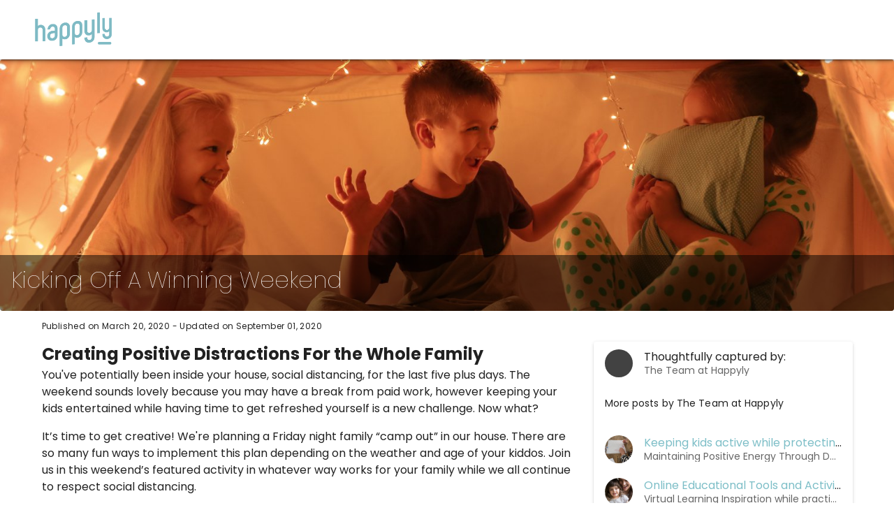

--- FILE ---
content_type: text/html; charset=utf-8
request_url: https://www.google.com/recaptcha/api2/aframe
body_size: 182
content:
<!DOCTYPE HTML><html><head><meta http-equiv="content-type" content="text/html; charset=UTF-8"></head><body><script nonce="m3S_G9L4bdG1pbnQXrJqug">/** Anti-fraud and anti-abuse applications only. See google.com/recaptcha */ try{var clients={'sodar':'https://pagead2.googlesyndication.com/pagead/sodar?'};window.addEventListener("message",function(a){try{if(a.source===window.parent){var b=JSON.parse(a.data);var c=clients[b['id']];if(c){var d=document.createElement('img');d.src=c+b['params']+'&rc='+(localStorage.getItem("rc::a")?sessionStorage.getItem("rc::b"):"");window.document.body.appendChild(d);sessionStorage.setItem("rc::e",parseInt(sessionStorage.getItem("rc::e")||0)+1);localStorage.setItem("rc::h",'1768886571458');}}}catch(b){}});window.parent.postMessage("_grecaptcha_ready", "*");}catch(b){}</script></body></html>

--- FILE ---
content_type: application/javascript; charset=UTF-8
request_url: https://app.happyly.com/_nuxt/pages/blog/_slug.c744c5d.js
body_size: 6910
content:
(window.webpackJsonp=window.webpackJsonp||[]).push([[11],{452:function(t,e,n){"use strict";n.d(e,"a",(function(){return c})),n.d(e,"b",(function(){return d})),n.d(e,"c",(function(){return f}));var r=n(455),o=n(9),c=Object(o.g)("v-card__actions"),l=Object(o.g)("v-card__subtitle"),d=Object(o.g)("v-card__text"),f=Object(o.g)("v-card__title");r.a},476:function(t,e,n){"use strict";n.d(e,"b",(function(){return c}));var r=n(0),o=n(2);function c(){var t,e=arguments.length>0&&void 0!==arguments[0]?arguments[0]:"value",n=arguments.length>1&&void 0!==arguments[1]?arguments[1]:"input";return o.default.extend({name:"toggleable",model:{prop:e,event:n},props:Object(r.a)({},e,{required:!1}),data:function(){return{isActive:!!this[e]}},watch:(t={},Object(r.a)(t,e,(function(t){this.isActive=!!t})),Object(r.a)(t,"isActive",(function(t){!!t!==this[e]&&this.$emit(n,t)})),t)})}var l=c();e.a=l},477:function(t,e,n){"use strict";var r=n(488);e.a=r.a},478:function(t,e,n){"use strict";n.d(e,"a",(function(){return d})),n.d(e,"b",(function(){return f}));var r=n(0),o=n(2),c=n(30);function l(t,e){return function(){return Object(c.c)("The ".concat(t," component must be used inside a ").concat(e))}}function d(t,e,n){var c=e&&n?{register:l(e,n),unregister:l(e,n)}:null;return o.default.extend({name:"registrable-inject",inject:Object(r.a)({},t,{default:c})})}function f(t){var e=arguments.length>1&&void 0!==arguments[1]&&arguments[1];return o.default.extend({name:"registrable-provide",methods:e?{}:{register:null,unregister:null},provide:function(){return Object(r.a)({},t,e?this:{register:this.register,unregister:this.unregister})}})}},481:function(t,e,n){"use strict";n(192);var r=n(2);e.a=r.default.extend({name:"sizeable",props:{large:Boolean,small:Boolean,xLarge:Boolean,xSmall:Boolean},computed:{medium:function(){return Boolean(!(this.xSmall||this.small||this.large||this.xLarge))},sizeableClasses:function(){return{"v-size--x-small":this.xSmall,"v-size--small":this.small,"v-size--default":this.medium,"v-size--large":this.large,"v-size--x-large":this.xLarge}}}})},482:function(t,e,n){"use strict";n.d(e,"a",(function(){return c}));var r=n(0),o=n(478);function c(t,e,n){return Object(o.a)(t,e,n).extend({name:"groupable",props:{activeClass:{type:String,default:function(){if(this[t])return this[t].activeClass}},disabled:Boolean},data:function(){return{isActive:!1}},computed:{groupClasses:function(){return this.activeClass?Object(r.a)({},this.activeClass,this.isActive):{}}},created:function(){this[t]&&this[t].register(this)},beforeDestroy:function(){this[t]&&this[t].unregister(this)},methods:{toggle:function(){this.$emit("change")}}})}c("itemGroup")},488:function(t,e,n){"use strict";n(11),n(7),n(4),n(3),n(8);var r,o=n(0),c=(n(62),n(21),n(37),n(48),n(192),n(499),n(191)),l=n(118),d=n(481),f=n(70),h=n(9),v=n(2),m=n(57);function y(object,t){var e=Object.keys(object);if(Object.getOwnPropertySymbols){var n=Object.getOwnPropertySymbols(object);t&&(n=n.filter((function(t){return Object.getOwnPropertyDescriptor(object,t).enumerable}))),e.push.apply(e,n)}return e}function O(t){for(var i=1;i<arguments.length;i++){var source=null!=arguments[i]?arguments[i]:{};i%2?y(Object(source),!0).forEach((function(e){Object(o.a)(t,e,source[e])})):Object.getOwnPropertyDescriptors?Object.defineProperties(t,Object.getOwnPropertyDescriptors(source)):y(Object(source)).forEach((function(e){Object.defineProperty(t,e,Object.getOwnPropertyDescriptor(source,e))}))}return t}!function(t){t.xSmall="12px",t.small="16px",t.default="24px",t.medium="28px",t.large="36px",t.xLarge="40px"}(r||(r={}));var x=Object(m.a)(c.a,l.a,d.a,f.a).extend({name:"v-icon",props:{dense:Boolean,disabled:Boolean,left:Boolean,right:Boolean,size:[Number,String],tag:{type:String,required:!1,default:"i"}},computed:{medium:function(){return!1},hasClickListener:function(){return Boolean(this.listeners$.click||this.listeners$["!click"])}},methods:{getIcon:function(){var t="";return this.$slots.default&&(t=this.$slots.default[0].text.trim()),Object(h.v)(this,t)},getSize:function(){var t={xSmall:this.xSmall,small:this.small,medium:this.medium,large:this.large,xLarge:this.xLarge},e=Object(h.s)(t).find((function(e){return t[e]}));return e&&r[e]||Object(h.f)(this.size)},getDefaultData:function(){return{staticClass:"v-icon notranslate",class:{"v-icon--disabled":this.disabled,"v-icon--left":this.left,"v-icon--link":this.hasClickListener,"v-icon--right":this.right,"v-icon--dense":this.dense},attrs:O({"aria-hidden":!this.hasClickListener,disabled:this.hasClickListener&&this.disabled,type:this.hasClickListener?"button":void 0},this.attrs$),on:this.listeners$}},applyColors:function(data){data.class=O(O({},data.class),this.themeClasses),this.setTextColor(this.color,data)},renderFontIcon:function(t,e){var n=[],data=this.getDefaultData(),r="material-icons",o=t.indexOf("-"),c=o<=-1;c?n.push(t):function(t){return["fas","far","fal","fab","fad"].some((function(e){return t.includes(e)}))}(r=t.slice(0,o))&&(r=""),data.class[r]=!0,data.class[t]=!c;var l=this.getSize();return l&&(data.style={fontSize:l}),this.applyColors(data),e(this.hasClickListener?"button":this.tag,data,n)},renderSvgIcon:function(t,e){var n=this.getSize(),r=O(O({},this.getDefaultData()),{},{style:n?{fontSize:n,height:n,width:n}:void 0});r.class["v-icon--svg"]=!0,this.applyColors(r);var o={attrs:{xmlns:"http://www.w3.org/2000/svg",viewBox:"0 0 24 24",height:n||"24",width:n||"24",role:"img","aria-hidden":!0}};return e(this.hasClickListener?"button":"span",r,[e("svg",o,[e("path",{attrs:{d:t}})])])},renderSvgIconComponent:function(t,e){var data=this.getDefaultData();data.class["v-icon--is-component"]=!0;var n=this.getSize();n&&(data.style={fontSize:n,height:n,width:n}),this.applyColors(data);var component=t.component;return data.props=t.props,data.nativeOn=data.on,e(component,data)}},render:function(t){var e=this.getIcon();return"string"==typeof e?function(t){return/^[mzlhvcsqta]\s*[-+.0-9][^mlhvzcsqta]+/i.test(t)&&/[\dz]$/i.test(t)&&t.length>4}(e)?this.renderSvgIcon(e,t):this.renderFontIcon(e,t):this.renderSvgIconComponent(e,t)}});e.a=v.default.extend({name:"v-icon",$_wrapperFor:x,functional:!0,render:function(t,e){var data=e.data,n=e.children,r="";return data.domProps&&(r=data.domProps.textContent||data.domProps.innerHTML||r,delete data.domProps.textContent,delete data.domProps.innerHTML),t(x,data,r?[r]:n)}})},492:function(t,e,n){t.exports=n.p+"img/happylyApprovedBadge.cd086ef.png"},499:function(t,e,n){var content=n(500);"string"==typeof content&&(content=[[t.i,content,""]]),content.locals&&(t.exports=content.locals);(0,n(13).default)("6b715e77",content,!0,{sourceMap:!1})},500:function(t,e,n){(e=n(12)(!1)).push([t.i,'.theme--light.v-text-field--outlined.v-input--dense .v-label{top:12px}.theme--light.v-text-field.v-text-field--enclosed .v-text-field__details{margin-top:4px}.theme--light.v-text-field--outlined:not(.v-input--is-focused):not(.v-input--has-state)>.v-input__control>.v-input__slot fieldset{border-width:1px;border-radius:12px;border-color:#ccc9c5;height:48px;background-color:#fff!important}.v-text-field--outlined.v-input--has-state fieldset,.v-text-field--outlined.v-input--is-focused fieldset{border-width:1px;border-radius:12px;height:48px;background-color:#fff!important}.theme--light.v-icon{color:rgba(0,0,0,.54)}.theme--light.v-icon:focus:after{opacity:.12}.theme--light.v-icon.v-icon.v-icon--disabled{color:rgba(0,0,0,.38)!important}.theme--dark.v-icon{color:#fff}.theme--dark.v-icon:focus:after{opacity:.24}.theme--dark.v-icon.v-icon.v-icon--disabled{color:hsla(0,0%,100%,.5)!important}.v-icon.v-icon{align-items:center;display:inline-flex;font-feature-settings:"liga";font-size:24px;justify-content:center;letter-spacing:normal;line-height:1;position:relative;text-indent:0;transition:.3s cubic-bezier(.25,.8,.5,1),visibility 0s;vertical-align:middle;-webkit-user-select:none;-moz-user-select:none;-ms-user-select:none;user-select:none}.v-icon.v-icon:after{background-color:currentColor;border-radius:50%;content:"";display:inline-block;height:100%;opacity:0;pointer-events:none;position:absolute;transform:scale(1.3);width:100%;transition:opacity .2s cubic-bezier(.4,0,.6,1)}.v-icon.v-icon--dense{font-size:20px}.v-icon--right{margin-left:8px}.v-icon--left{margin-right:8px}.v-icon.v-icon.v-icon--link{cursor:pointer;outline:none}.v-icon--disabled{pointer-events:none}.v-icon--is-component,.v-icon--svg{height:24px;width:24px}.v-icon--svg{fill:currentColor}.v-icon--dense--is-component{height:20px}',""]),t.exports=e},501:function(t,e,n){"use strict";n(11),n(7),n(53),n(37),n(48);var r=n(0),o=(n(38),n(268),n(49),n(4),n(3),n(8),n(21),n(269),n(2)),c=n(80),l=n(9);function d(object,t){var e=Object.keys(object);if(Object.getOwnPropertySymbols){var n=Object.getOwnPropertySymbols(object);t&&(n=n.filter((function(t){return Object.getOwnPropertyDescriptor(object,t).enumerable}))),e.push.apply(e,n)}return e}function f(t){for(var i=1;i<arguments.length;i++){var source=null!=arguments[i]?arguments[i]:{};i%2?d(Object(source),!0).forEach((function(e){Object(r.a)(t,e,source[e])})):Object.getOwnPropertyDescriptors?Object.defineProperties(t,Object.getOwnPropertyDescriptors(source)):d(Object(source)).forEach((function(e){Object.defineProperty(t,e,Object.getOwnPropertyDescriptor(source,e))}))}return t}var h=["sm","md","lg","xl"],v=h.reduce((function(t,e){return t[e]={type:[Boolean,String,Number],default:!1},t}),{}),m=h.reduce((function(t,e){return t["offset"+Object(l.w)(e)]={type:[String,Number],default:null},t}),{}),y=h.reduce((function(t,e){return t["order"+Object(l.w)(e)]={type:[String,Number],default:null},t}),{}),O={col:Object.keys(v),offset:Object.keys(m),order:Object.keys(y)};function x(t,e,n){var r=t;if(null!=n&&!1!==n){if(e){var o=e.replace(t,"");r+="-".concat(o)}return"col"!==t||""!==n&&!0!==n?(r+="-".concat(n)).toLowerCase():r.toLowerCase()}}var j=new Map;e.a=o.default.extend({name:"v-col",functional:!0,props:f(f(f(f({cols:{type:[Boolean,String,Number],default:!1}},v),{},{offset:{type:[String,Number],default:null}},m),{},{order:{type:[String,Number],default:null}},y),{},{alignSelf:{type:String,default:null,validator:function(t){return["auto","start","end","center","baseline","stretch"].includes(t)}},tag:{type:String,default:"div"}}),render:function(t,e){var n=e.props,data=e.data,o=e.children,l=(e.parent,"");for(var d in n)l+=String(n[d]);var f=j.get(l);return f||function(){var t,e;for(e in f=[],O)O[e].forEach((function(t){var r=n[t],o=x(e,t,r);o&&f.push(o)}));var o=f.some((function(t){return t.startsWith("col-")}));f.push((t={col:!o||!n.cols},Object(r.a)(t,"col-".concat(n.cols),n.cols),Object(r.a)(t,"offset-".concat(n.offset),n.offset),Object(r.a)(t,"order-".concat(n.order),n.order),Object(r.a)(t,"align-self-".concat(n.alignSelf),n.alignSelf),t)),j.set(l,f)}(),t(n.tag,Object(c.a)(data,{class:f}),o)}})},502:function(t,e,n){"use strict";n(11),n(7);var r=n(0),o=(n(38),n(268),n(49),n(4),n(3),n(8),n(37),n(48),n(269),n(2)),c=n(80),l=n(9);function d(object,t){var e=Object.keys(object);if(Object.getOwnPropertySymbols){var n=Object.getOwnPropertySymbols(object);t&&(n=n.filter((function(t){return Object.getOwnPropertyDescriptor(object,t).enumerable}))),e.push.apply(e,n)}return e}function f(t){for(var i=1;i<arguments.length;i++){var source=null!=arguments[i]?arguments[i]:{};i%2?d(Object(source),!0).forEach((function(e){Object(r.a)(t,e,source[e])})):Object.getOwnPropertyDescriptors?Object.defineProperties(t,Object.getOwnPropertyDescriptors(source)):d(Object(source)).forEach((function(e){Object.defineProperty(t,e,Object.getOwnPropertyDescriptor(source,e))}))}return t}var h=["sm","md","lg","xl"],v=["start","end","center"];function m(t,e){return h.reduce((function(n,r){return n[t+Object(l.w)(r)]=e(),n}),{})}var y=function(t){return[].concat(v,["baseline","stretch"]).includes(t)},O=m("align",(function(){return{type:String,default:null,validator:y}})),x=function(t){return[].concat(v,["space-between","space-around"]).includes(t)},j=m("justify",(function(){return{type:String,default:null,validator:x}})),_=function(t){return[].concat(v,["space-between","space-around","stretch"]).includes(t)},w=m("alignContent",(function(){return{type:String,default:null,validator:_}})),C={align:Object.keys(O),justify:Object.keys(j),alignContent:Object.keys(w)},S={align:"align",justify:"justify",alignContent:"align-content"};function k(t,e,n){var r=S[t];if(null!=n){if(e){var o=e.replace(t,"");r+="-".concat(o)}return(r+="-".concat(n)).toLowerCase()}}var P=new Map;e.a=o.default.extend({name:"v-row",functional:!0,props:f(f(f({tag:{type:String,default:"div"},dense:Boolean,noGutters:Boolean,align:{type:String,default:null,validator:y}},O),{},{justify:{type:String,default:null,validator:x}},j),{},{alignContent:{type:String,default:null,validator:_}},w),render:function(t,e){var n=e.props,data=e.data,o=e.children,l="";for(var d in n)l+=String(n[d]);var f=P.get(l);return f||function(){var t,e;for(e in f=[],C)C[e].forEach((function(t){var r=n[t],o=k(e,t,r);o&&f.push(o)}));f.push((t={"no-gutters":n.noGutters,"row--dense":n.dense},Object(r.a)(t,"align-".concat(n.align),n.align),Object(r.a)(t,"justify-".concat(n.justify),n.justify),Object(r.a)(t,"align-content-".concat(n.alignContent),n.alignContent),t)),P.set(l,f)}(),t(n.tag,Object(c.a)(data,{staticClass:"row",class:f}),o)}})},506:function(t,e,n){var content=n(585);"string"==typeof content&&(content=[[t.i,content,""]]),content.locals&&(t.exports=content.locals);(0,n(13).default)("e5281958",content,!0,{sourceMap:!1})},507:function(t,e,n){var content=n(587);"string"==typeof content&&(content=[[t.i,content,""]]),content.locals&&(t.exports=content.locals);(0,n(13).default)("58b42914",content,!0,{sourceMap:!1})},508:function(t,e,n){var content=n(590);"string"==typeof content&&(content=[[t.i,content,""]]),content.locals&&(t.exports=content.locals);(0,n(13).default)("15f9a4ac",content,!0,{sourceMap:!1})},516:function(t,e,n){"use strict";e.a={oldUrl:"https://happy.ly/",url:"https://app.happyly.com/"}},576:function(t,e,n){t.exports=n.p+"img/KOBhappylySquare4.7d2cd79.jpg"},577:function(t,e,n){t.exports=n.p+"img/KOBhappylySquare3.71c2c9a.jpg"},578:function(t,e,n){t.exports=n.p+"img/KOBhappylySquare2.6533f26.jpg"},579:function(t,e,n){t.exports=n.p+"img/KOBhappylySquare1.dfa485e.jpg"},580:function(t,e,n){t.exports=n.p+"img/KOBhappylyBanner4.721c7cd.jpg"},581:function(t,e,n){t.exports=n.p+"img/KOBhappylyBanner3.54a714b.jpg"},582:function(t,e,n){t.exports=n.p+"img/KOBhappylyBanner2.3e8337a.jpg"},583:function(t,e,n){t.exports=n.p+"img/KOBhappylyBanner1.570dcc5.jpg"},584:function(t,e,n){"use strict";var r=n(506);n.n(r).a},585:function(t,e,n){(e=n(12)(!1)).push([t.i,".banner-container{background-color:#eee}",""]),t.exports=e},586:function(t,e,n){"use strict";var r=n(507);n.n(r).a},587:function(t,e,n){(e=n(12)(!1)).push([t.i,".wrap-subtitle-author{white-space:normal!important}",""]),t.exports=e},589:function(t,e,n){"use strict";var r=n(508);n.n(r).a},590:function(t,e,n){(e=n(12)(!1)).push([t.i,".heroText{background-color:rgba(0,0,0,.5)}",""]),t.exports=e},599:function(t,e,n){"use strict";var r={name:"PartnerAd",data:function(){var t={square:[n(576),n(577),n(578),n(579)],banner:[n(580),n(581),n(582),n(583)]};return{banner:t.banner[Math.floor(Math.random()*t.banner.length)],square:t.square[Math.floor(Math.random()*t.square.length)],href:"https://www.discobedshop.com/"}}},o=(n(584),n(27)),c=n(56),l=n.n(c),d=n(501),f=n(467),h=n(266),v=n(502),component=Object(o.a)(r,(function(){var t=this.$createElement,e=this._self._c||t;return e("v-container",[e("v-row",{staticClass:"banner-container"},[e("v-col",{attrs:{cols:"12"}},[e("a",{staticClass:"d-none justify-center d-sm-flex",attrs:{href:this.href,target:"_blank"}},[e("v-img",{attrs:{src:this.banner}})],1)]),this._v(" "),e("v-col",{attrs:{cols:"12"}},[e("a",{staticClass:"d-flex d-sm-none",attrs:{href:this.href,target:"_blank"}},[e("v-img",{attrs:{src:this.square}})],1)])],1)],1)}),[],!1,null,null,null);e.a=component.exports;l()(component,{VCol:d.a,VContainer:f.a,VImg:h.a,VRow:v.a})},600:function(t,e,n){"use strict";n(23);var r={name:"AuthorCard",props:{author:{type:Object,default:function(){return{}}},items:{type:Array,default:function(){return[]}},type:{type:String,default:function(){return""}},source:{type:String,default:function(){return""}}},data:function(){var t,e;return{avatar:this.author.optimized_profile?"".concat(this.$config.staticUrl).concat(this.author.optimized_profile):n(492),fullName:this.author.full_name||("COMMUNITY"===this.source?"A":"The happyly team"),description:this.author.description||"",title:"COMMUNITY"===this.source?"Thoughtfully shared by:":"Thoughtfully captured by:",subtitle:"COMMUNITY"===this.source?"happyly community member.":"",itemType:this.type,list:(t=this.items,e=this.type,"activities"===e?t.map((function(t){return{id:t.id,title:t.headline,subtitle:t.short_description.slice(0,150),url:"/activity/".concat(t.slug),thumbnail:t.header_thumbnail||n(492)}})):"plans"===e?t.map((function(t){return{id:t.id,title:t.name,subtitle:t.message.slice(0,150),url:"/curated_plans/".concat(t.id),thumbnail:t.activities.length?t.activities[0].activity.header_thumbnail:n(492)}})):"posts"===e?t.map((function(t){return{id:t.id,title:t.title,subtitle:t.intro.slice(0,150),url:"/blog/".concat(t.slug),thumbnail:t.main_image?t.main_image.thumbnail:n(492)}})):[])}}},o=(n(586),n(27)),c=n(56),l=n.n(c),d=n(455),f=n(452),h=n(266),v=n(607),m=n(534),y=n(615),O=n(479),component=Object(o.a)(r,(function(){var t=this,e=t.$createElement,n=t._self._c||e;return n("v-card",{staticClass:"pa-0"},[n("v-list-item",{staticClass:"grow"},[t.avatar?n("v-list-item-avatar",{attrs:{color:"grey darken-3"}},[n("v-img",{staticClass:"elevation-6",attrs:{alt:t.fullName,src:t.avatar}})],1):t._e(),t._v(" "),n("v-list-item-content",[n("v-list-item-title",[t._v("\n        "+t._s(t.title)+"\n      ")]),t._v(" "),n("v-list-item-subtitle",{staticClass:"wrap-subtitle-author"},[t._v("\n        "+t._s(t.fullName)+" "+t._s(t.subtitle)+"\n      ")])],1)],1),t._v(" "),t.description?n("v-card-text",[t._v("\n    "+t._s(t.description)+"\n  ")]):t._e(),t._v(" "),t.list.length?n("div",[n("v-card-text",[t._v("More "+t._s(t.itemType)+" by "+t._s(t.author.first_name))]),t._v(" "),n("v-list",t._l(t.list,(function(e){return n("v-list-item",{key:e.id,staticClass:"grow"},[n("v-list-item-avatar",[n("nuxt-link",{attrs:{to:e.url}},[n("v-img",{staticClass:"elevation-6",attrs:{width:"50",height:"50",alt:e.title,src:t.$config.staticUrl+e.thumbnail}})],1)],1),t._v(" "),n("v-list-item-content",[n("v-list-item-title",[n("nuxt-link",{attrs:{to:e.url}},[t._v("\n              "+t._s(e.title)+"\n            ")])],1),t._v(" "),n("v-list-item-subtitle",[t._v("\n            "+t._s(e.subtitle)+"\n          ")])],1)],1)})),1)],1):t._e()],1)}),[],!1,null,null,null);e.a=component.exports;l()(component,{VCard:d.a,VCardText:f.b,VImg:h.a,VList:v.a,VListItem:m.a,VListItemAvatar:y.a,VListItemContent:O.a,VListItemSubtitle:O.b,VListItemTitle:O.c})},601:function(t,e,n){"use strict";var r={name:"BlogPostHero",props:{post:{type:Object,default:function(){}}},computed:{src:function(){return this.post.main_image?"".concat(this.$config.staticUrl).concat(this.post.main_image.optimized):n(270)}}},o=(n(589),n(27)),c=n(56),l=n.n(c),d=n(455),f=n(501),h=n(467),v=n(266),m=n(502),component=Object(o.a)(r,(function(){var t=this.$createElement,e=this._self._c||t;return this.src?e("v-card",{attrs:{flat:""}},[e("v-img",{staticClass:"d-flex align-end",attrs:{src:this.src,height:"50vh"}},[e("v-container",{staticClass:"pa-0 heroText",attrs:{fluid:""}},[e("v-row",{staticClass:"px-4"},[e("v-col",{attrs:{cols:"12"}},[e("h1",{staticClass:"font-weight-thin white--text mb-2"},[this._v("\n            "+this._s(this.post.title)+"\n          ")])])],1)],1)],1)],1):this._e()}),[],!1,null,null,null);e.a=component.exports;l()(component,{VCard:d.a,VCol:f.a,VContainer:h.a,VImg:v.a,VRow:m.a})},602:function(t,e,n){"use strict";n(49),n(196);var r=n(516),o={props:{blocks:{type:Array,default:function(){return[]}}},methods:{getContent:function(t){var e=new RegExp(r.a.oldUrl,"g"),n=(new(0,window.DOMParser)).parseFromString(t.content,"text/html");return n.body.querySelectorAll("a").forEach((function(element){return element.setAttribute("target","_blank")})),n.body.innerHTML.replace(e,r.a.url)},getImageSrc:function(t){return t.content.file}}},c=n(27),l=n(56),d=n.n(l),f=n(467),h=n(266),component=Object(c.a)(o,(function(){var t=this,e=t.$createElement,n=t._self._c||e;return n("v-container",{staticClass:"pa-0",attrs:{fluid:""}},t._l(t.blocks,(function(e,r){return n("div",{key:r},["paragraph"==e.block_type?n("div",{domProps:{innerHTML:t._s(t.getContent(e))}}):t._e(),t._v(" "),"image"==e.block_type?n("v-img",{attrs:{src:t.getImageSrc(e)}}):t._e()],1)})),0)}),[],!1,null,null,null);e.a=component.exports;d()(component,{VContainer:f.a,VImg:h.a})},610:function(t,e,n){"use strict";n(197);var r=n(199);e.a=Object(r.a)("layout")},745:function(t,e,n){"use strict";n.r(e);n(44);var r=n(10),o=n(601),c=n(602),l=(n(23),{props:{model:{type:Object,default:function(){}},type:{type:String,default:""}},computed:{metadata:function(){var t="https://happyly.com";if(!this.model)return null;switch(this.type){case"activity":return{url:"".concat(t,"/activity/").concat(this.model.slug),identifier:"/activity/".concat(this.model.slug),title:this.model.headline};case"plan":return{url:"".concat(t,"/curated_plans/").concat(this.model.id),identifier:"/curated_plans/".concat(this.model.id),title:this.model.name};case"blogpost":return{url:"".concat(t,"/blog/").concat(this.model.slug),identifier:"/blog/".concat(this.model.slug),title:this.model.title};default:return null}}}}),d=n(27),f=n(56),h=n.n(f),v=n(467),m=n(610),component=Object(d.a)(l,(function(){var t=this.$createElement,e=this._self._c||t;return e("v-layout",{staticClass:"comment-box"},[e("v-container",[this.metadata?e("Disqus",{attrs:{shortname:"happyly-1",identifier:this.metadata.identifier,url:this.metadata.url}}):this._e()],1)],1)}),[],!1,null,null,null),y=component.exports;h()(component,{VContainer:v.a,VLayout:m.a});var O=n(600),x=n(599),j={name:"BlogDetailPage",components:{BlogContent:c.a,BlogPostHero:o.a,Comments:y,AuthorCard:O.a,PartnerAd:x.a},asyncData:function(t){return Object(r.a)(regeneratorRuntime.mark((function e(){var n,r,o,c,l,d,f;return regeneratorRuntime.wrap((function(e){for(;;)switch(e.prev=e.next){case 0:return e.prev=0,n="/api/v2/blogpage/".concat(t.params.slug,"/"),e.next=4,t.$axios.get(n);case 4:if(r=e.sent,o=r.data,c=[],!o.owner){e.next=14;break}return l="/api/v2/blogpage/?owner=".concat(o.owner.id,"&page_size=3"),e.next=11,t.$axios.get(l);case 11:d=e.sent,f=d.data.results,c=f;case 14:return e.abrupt("return",{post:o,recentPostsByAuthor:c});case 17:if(e.prev=17,e.t0=e.catch(0),404!==e.t0.response.status){e.next=23;break}return e.abrupt("return",t.error({statusCode:404,message:e.t0.message}));case 23:t.error(e.t0.message);case 24:case"end":return e.stop()}}),e,null,[[0,17]])})))()},mounted:function(){this.$fb.track("ViewContent",{resource:"Blog",details:{id:this.post.id,name:this.post.title}})},head:function(){var t=this.post,e=t.preview,title=t.title,n=t.slug,r=t.main_image,o=e.slice(0,150),c="Happyly: ".concat(title),l="https://happyly.com/blog/".concat(n),image=r?"".concat(this.$config.staticUrl).concat(r.optimized):"".concat(this.$config.staticUrl,"/media/happyly_Logo_dwt.f9715d34.png");return{title:c,meta:[{hid:"description",name:"description",content:o},{hid:"image",name:"image",content:image},{hid:"twitter:title",name:"twitter:title",content:c},{hid:"twitter:description",name:"twitter:description",content:o},{hid:"twitter:image:src",name:"twitter:image:src",content:image},{hid:"og:title",property:"og:title",content:c},{hid:"og:description",property:"og:description",content:o},{hid:"og:image",property:"og:image",content:image},{hid:"og:image:alt",property:"og:image:alt",content:c},{hid:"og:url",property:"og:url",content:l}],link:[{rel:"canonical",href:"https://happyly.com"+this.$route.path}]}}},_=n(501),w=n(502),C=Object(d.a)(j,(function(){var t=this,e=t.$createElement,n=t._self._c||e;return n("v-container",{staticClass:"pa-0",attrs:{fluid:""}},[n("BlogPostHero",{attrs:{post:t.post}}),t._v(" "),n("v-container",[n("p",{staticClass:"caption mb-0"},[t._v("\n      "+t._s(t.post.formatted_first_date)+" - "+t._s(t.post.formatted_date)+"\n    ")]),t._v(" "),n("v-row",[n("v-col",{attrs:{cols:"12",md:"8"}},[n("BlogContent",{attrs:{blocks:t.post.body}})],1),t._v(" "),n("v-col",{attrs:{cols:"12",md:"4"}},[t.recentPostsByAuthor.length>0?n("AuthorCard",{attrs:{author:t.post.owner,items:t.recentPostsByAuthor,type:"posts"}}):t._e()],1)],1),t._v(" "),n("Comments",{attrs:{type:"blogpost",model:t.post}}),t._v(" "),n("PartnerAd")],1)],1)}),[],!1,null,null,null);e.default=C.exports;h()(C,{VCol:_.a,VContainer:v.a,VRow:w.a})}}]);
//# sourceMappingURL=_slug.c744c5d.js.map

--- FILE ---
content_type: text/plain
request_url: https://www.google-analytics.com/j/collect?v=1&_v=j102&a=709515591&t=pageview&_s=1&dl=https%3A%2F%2Fapp.happyly.com%2Fblog%2Fkicking-winning-weekend%2F&dp=%2Fblog%2Fkicking-winning-weekend%2F&ul=en-us%40posix&dt=Happyly%3A%20Kicking%20Off%20A%20Winning%20Weekend&sr=1280x720&vp=1280x720&_u=aEBAAEABEAAAACAAI~&jid=282037105&gjid=365621854&cid=60358210.1768886572&tid=UA-132412626-1&_gid=175130039.1768886572&_r=1&_slc=1&z=2095179105
body_size: -436
content:
2,cG-JEQSN2P3J6,cG-T48QQNEZBJ

--- FILE ---
content_type: text/javascript; charset=utf-8
request_url: https://app.link/_r?sdk=web2.59.0&branch_key=key_live_of7moxZQc8B4xZ0Kd8XM1fkpxyd5NRrm&callback=branch_callback__0
body_size: 70
content:
/**/ typeof branch_callback__0 === 'function' && branch_callback__0("1542028927260510835");

--- FILE ---
content_type: application/javascript; charset=UTF-8
request_url: https://app.happyly.com/_nuxt/33.bfd5e88.js
body_size: 6464
content:
/*! For license information please see LICENSES */
(window.webpackJsonp=window.webpackJsonp||[]).push([[33],{730:function(e,t,n){!function(e){"use strict";function t(e){return Array.prototype.slice.call(e)}function n(e){return new Promise((function(t,n){e.onsuccess=function(){t(e.result)},e.onerror=function(){n(e.error)}}))}function r(e,t,r){var o,p=new Promise((function(c,f){n(o=e[t].apply(e,r)).then(c,f)}));return p.request=o,p}function o(e,t,n){var p=r(e,t,n);return p.then((function(e){if(e)return new h(e,p.request)}))}function c(e,t,n){n.forEach((function(n){Object.defineProperty(e.prototype,n,{get:function(){return this[t][n]},set:function(e){this[t][n]=e}})}))}function f(e,t,n,o){o.forEach((function(o){o in n.prototype&&(e.prototype[o]=function(){return r(this[t],o,arguments)})}))}function l(e,t,n,r){r.forEach((function(r){r in n.prototype&&(e.prototype[r]=function(){return this[t][r].apply(this[t],arguments)})}))}function d(e,t,n,r){r.forEach((function(r){r in n.prototype&&(e.prototype[r]=function(){return o(this[t],r,arguments)})}))}function _(e){this._index=e}function h(cursor,e){this._cursor=cursor,this._request=e}function v(e){this._store=e}function w(e){this._tx=e,this.complete=new Promise((function(t,n){e.oncomplete=function(){t()},e.onerror=function(){n(e.error)},e.onabort=function(){n(e.error)}}))}function m(e,t,n){this._db=e,this.oldVersion=t,this.transaction=new w(n)}function y(e){this._db=e}c(_,"_index",["name","keyPath","multiEntry","unique"]),f(_,"_index",IDBIndex,["get","getKey","getAll","getAllKeys","count"]),d(_,"_index",IDBIndex,["openCursor","openKeyCursor"]),c(h,"_cursor",["direction","key","primaryKey","value"]),f(h,"_cursor",IDBCursor,["update","delete"]),["advance","continue","continuePrimaryKey"].forEach((function(e){e in IDBCursor.prototype&&(h.prototype[e]=function(){var cursor=this,t=arguments;return Promise.resolve().then((function(){return cursor._cursor[e].apply(cursor._cursor,t),n(cursor._request).then((function(e){if(e)return new h(e,cursor._request)}))}))})})),v.prototype.createIndex=function(){return new _(this._store.createIndex.apply(this._store,arguments))},v.prototype.index=function(){return new _(this._store.index.apply(this._store,arguments))},c(v,"_store",["name","keyPath","indexNames","autoIncrement"]),f(v,"_store",IDBObjectStore,["put","add","delete","clear","get","getAll","getKey","getAllKeys","count"]),d(v,"_store",IDBObjectStore,["openCursor","openKeyCursor"]),l(v,"_store",IDBObjectStore,["deleteIndex"]),w.prototype.objectStore=function(){return new v(this._tx.objectStore.apply(this._tx,arguments))},c(w,"_tx",["objectStoreNames","mode"]),l(w,"_tx",IDBTransaction,["abort"]),m.prototype.createObjectStore=function(){return new v(this._db.createObjectStore.apply(this._db,arguments))},c(m,"_db",["name","version","objectStoreNames"]),l(m,"_db",IDBDatabase,["deleteObjectStore","close"]),y.prototype.transaction=function(){return new w(this._db.transaction.apply(this._db,arguments))},c(y,"_db",["name","version","objectStoreNames"]),l(y,"_db",IDBDatabase,["close"]),["openCursor","openKeyCursor"].forEach((function(e){[v,_].forEach((function(n){e in n.prototype&&(n.prototype[e.replace("open","iterate")]=function(){var n=t(arguments),r=n[n.length-1],o=this._store||this._index,c=o[e].apply(o,n.slice(0,-1));c.onsuccess=function(){r(c.result)}})}))})),[_,v].forEach((function(e){e.prototype.getAll||(e.prototype.getAll=function(e,t){var n=this,r=[];return new Promise((function(o){n.iterateCursor(e,(function(cursor){cursor?(r.push(cursor.value),void 0===t||r.length!=t?cursor.continue():o(r)):o(r)}))}))})})),e.openDb=function(e,t,n){var p=r(indexedDB,"open",[e,t]),o=p.request;return o&&(o.onupgradeneeded=function(e){n&&n(new m(o.result,e.oldVersion,o.transaction))}),p.then((function(e){return new y(e)}))},e.deleteDb=function(e){return r(indexedDB,"deleteDatabase",[e])},Object.defineProperty(e,"__esModule",{value:!0})}(t)},762:function(e,t,n){"use strict";n.r(t);var r,o=n(1),c=n(271),f=n.n(c),l=n(272),d=n(200),_=n(730),h=((r={})["missing-app-config-values"]='Missing App configuration value: "{$valueName}"',r["not-registered"]="Firebase Installation is not registered.",r["installation-not-found"]="Firebase Installation not found.",r["request-failed"]='{$requestName} request failed with error "{$serverCode} {$serverStatus}: {$serverMessage}"',r["app-offline"]="Could not process request. Application offline.",r["delete-pending-registration"]="Can't delete installation while there is a pending registration request.",r),v=new d.ErrorFactory("installations","Installations",h);function w(e){return e instanceof d.FirebaseError&&e.code.includes("request-failed")}function m(e){return"https://firebaseinstallations.googleapis.com/v1/projects/"+e.projectId+"/installations"}function y(e){return{token:e.token,requestStatus:2,expiresIn:(t=e.expiresIn,Number(t.replace("s","000"))),creationTime:Date.now()};var t}function O(e,t){return Object(o.__awaiter)(this,void 0,void 0,(function(){var n,r;return Object(o.__generator)(this,(function(o){switch(o.label){case 0:return[4,t.json()];case 1:return n=o.sent(),r=n.error,[2,v.create("request-failed",{requestName:e,serverCode:r.code,serverMessage:r.message,serverStatus:r.status})]}}))}))}function I(e){var t=e.apiKey;return new Headers({"Content-Type":"application/json",Accept:"application/json","x-goog-api-key":t})}function E(e,t){var n=t.refreshToken,r=I(e);return r.append("Authorization",function(e){return"FIS_v2 "+e}(n)),r}function j(e){return Object(o.__awaiter)(this,void 0,void 0,(function(){var t;return Object(o.__generator)(this,(function(n){switch(n.label){case 0:return[4,e()];case 1:return(t=n.sent()).status>=500&&t.status<600?[2,e()]:[2,t]}}))}))}function C(e,t){var n=t.fid;return Object(o.__awaiter)(this,void 0,void 0,(function(){var t,r,body,c,f,l;return Object(o.__generator)(this,(function(o){switch(o.label){case 0:return t=m(e),r=I(e),body={fid:n,authVersion:"FIS_v2",appId:e.appId,sdkVersion:"w:0.4.16"},c={method:"POST",headers:r,body:JSON.stringify(body)},[4,j((function(){return fetch(t,c)}))];case 1:return(f=o.sent()).ok?[4,f.json()]:[3,3];case 2:return l=o.sent(),[2,{fid:l.fid||n,registrationStatus:2,refreshToken:l.refreshToken,authToken:y(l.authToken)}];case 3:return[4,O("Create Installation",f)];case 4:throw o.sent()}}))}))}function S(e){return new Promise((function(t){setTimeout(t,e)}))}var T=/^[cdef][\w-]{21}$/;function N(){try{var e=new Uint8Array(17);(self.crypto||self.msCrypto).getRandomValues(e),e[0]=112+e[0]%16;var t=function(e){return(t=e,btoa(String.fromCharCode.apply(String,Object(o.__spread)(t))).replace(/\+/g,"-").replace(/\//g,"_")).substr(0,22);var t}(e);return T.test(t)?t:""}catch(e){return""}}function A(e){return e.appName+"!"+e.appId}var D=new Map;function x(e,t){var n=A(e);P(n,t),function(e,t){var n=B();n&&n.postMessage({key:e,fid:t});F()}(n,t)}function P(e,t){var n,r,c=D.get(e);if(c)try{for(var f=Object(o.__values)(c),l=f.next();!l.done;l=f.next()){(0,l.value)(t)}}catch(e){n={error:e}}finally{try{l&&!l.done&&(r=f.return)&&r.call(f)}finally{if(n)throw n.error}}}var k=null;function B(){return!k&&"BroadcastChannel"in self&&((k=new BroadcastChannel("[Firebase] FID Change")).onmessage=function(e){P(e.data.key,e.data.fid)}),k}function F(){0===D.size&&k&&(k.close(),k=null)}var L,R="firebase-installations-store",V=null;function G(){return V||(V=Object(_.openDb)("firebase-installations-database",1,(function(e){switch(e.oldVersion){case 0:e.createObjectStore(R)}}))),V}function K(e,t){return Object(o.__awaiter)(this,void 0,void 0,(function(){var n,r,c,f,l;return Object(o.__generator)(this,(function(o){switch(o.label){case 0:return n=A(e),[4,G()];case 1:return r=o.sent(),c=r.transaction(R,"readwrite"),[4,(f=c.objectStore(R)).get(n)];case 2:return l=o.sent(),[4,f.put(t,n)];case 3:return o.sent(),[4,c.complete];case 4:return o.sent(),l&&l.fid===t.fid||x(e,t.fid),[2,t]}}))}))}function M(e){return Object(o.__awaiter)(this,void 0,void 0,(function(){var t,n,r;return Object(o.__generator)(this,(function(o){switch(o.label){case 0:return t=A(e),[4,G()];case 1:return n=o.sent(),[4,(r=n.transaction(R,"readwrite")).objectStore(R).delete(t)];case 2:return o.sent(),[4,r.complete];case 3:return o.sent(),[2]}}))}))}function U(e,t){return Object(o.__awaiter)(this,void 0,void 0,(function(){var n,r,c,f,l,d;return Object(o.__generator)(this,(function(o){switch(o.label){case 0:return n=A(e),[4,G()];case 1:return r=o.sent(),c=r.transaction(R,"readwrite"),[4,(f=c.objectStore(R)).get(n)];case 2:return l=o.sent(),void 0!==(d=t(l))?[3,4]:[4,f.delete(n)];case 3:return o.sent(),[3,6];case 4:return[4,f.put(d,n)];case 5:o.sent(),o.label=6;case 6:return[4,c.complete];case 7:return o.sent(),!d||l&&l.fid===d.fid||x(e,d.fid),[2,d]}}))}))}function H(e){return Object(o.__awaiter)(this,void 0,void 0,(function(){var t,n,r;return Object(o.__generator)(this,(function(c){switch(c.label){case 0:return[4,U(e,(function(n){var r=function(e){return $(e||{fid:N(),registrationStatus:0})}(n),c=function(e,t){if(0===t.registrationStatus){if(!navigator.onLine){var n=Promise.reject(v.create("app-offline"));return{installationEntry:t,registrationPromise:n}}var r={fid:t.fid,registrationStatus:1,registrationTime:Date.now()},c=function(e,t){return Object(o.__awaiter)(this,void 0,void 0,(function(){var n,r;return Object(o.__generator)(this,(function(o){switch(o.label){case 0:return o.trys.push([0,2,,7]),[4,C(e,t)];case 1:return n=o.sent(),[2,K(e,n)];case 2:return w(r=o.sent())&&409===r.serverCode?[4,M(e)]:[3,4];case 3:return o.sent(),[3,6];case 4:return[4,K(e,{fid:t.fid,registrationStatus:0})];case 5:o.sent(),o.label=6;case 6:throw r;case 7:return[2]}}))}))}(e,r);return{installationEntry:r,registrationPromise:c}}return 1===t.registrationStatus?{installationEntry:t,registrationPromise:z(e)}:{installationEntry:t}}(e,r);return t=c.registrationPromise,c.installationEntry}))];case 1:return""!==(n=c.sent()).fid?[3,3]:(r={},[4,t]);case 2:return[2,(r.installationEntry=c.sent(),r)];case 3:return[2,{installationEntry:n,registrationPromise:t}]}}))}))}function z(e){return Object(o.__awaiter)(this,void 0,void 0,(function(){var t,n,r,c;return Object(o.__generator)(this,(function(o){switch(o.label){case 0:return[4,W(e)];case 1:t=o.sent(),o.label=2;case 2:return 1!==t.registrationStatus?[3,5]:[4,S(100)];case 3:return o.sent(),[4,W(e)];case 4:return t=o.sent(),[3,2];case 5:return 0!==t.registrationStatus?[3,7]:[4,H(e)];case 6:return n=o.sent(),r=n.installationEntry,(c=n.registrationPromise)?[2,c]:[2,r];case 7:return[2,t]}}))}))}function W(e){return U(e,(function(e){if(!e)throw v.create("installation-not-found");return $(e)}))}function $(e){return 1===(t=e).registrationStatus&&t.registrationTime+1e4<Date.now()?{fid:e.fid,registrationStatus:0}:e;var t}function J(e,t){var n=e.appConfig,r=e.platformLoggerProvider;return Object(o.__awaiter)(this,void 0,void 0,(function(){var e,c,f,body,l,d,_;return Object(o.__generator)(this,(function(o){switch(o.label){case 0:return e=function(e,t){var n=t.fid;return m(e)+"/"+n+"/authTokens:generate"}(n,t),c=E(n,t),(f=r.getImmediate({optional:!0}))&&c.append("x-firebase-client",f.getPlatformInfoString()),body={installation:{sdkVersion:"w:0.4.16"}},l={method:"POST",headers:c,body:JSON.stringify(body)},[4,j((function(){return fetch(e,l)}))];case 1:return(d=o.sent()).ok?[4,d.json()]:[3,3];case 2:return _=o.sent(),[2,y(_)];case 3:return[4,O("Generate Auth Token",d)];case 4:throw o.sent()}}))}))}function X(e,t){return void 0===t&&(t=!1),Object(o.__awaiter)(this,void 0,void 0,(function(){var n,r,c;return Object(o.__generator)(this,(function(f){switch(f.label){case 0:return[4,U(e.appConfig,(function(r){if(!Q(r))throw v.create("not-registered");var c=r.authToken;if(!t&&function(e){return 2===e.requestStatus&&!function(e){var t=Date.now();return t<e.creationTime||e.creationTime+e.expiresIn<t+36e5}(e)}(c))return r;if(1===c.requestStatus)return n=function(e,t){return Object(o.__awaiter)(this,void 0,void 0,(function(){var n,r;return Object(o.__generator)(this,(function(o){switch(o.label){case 0:return[4,Y(e.appConfig)];case 1:n=o.sent(),o.label=2;case 2:return 1!==n.authToken.requestStatus?[3,5]:[4,S(100)];case 3:return o.sent(),[4,Y(e.appConfig)];case 4:return n=o.sent(),[3,2];case 5:return 0===(r=n.authToken).requestStatus?[2,X(e,t)]:[2,r]}}))}))}(e,t),r;if(!navigator.onLine)throw v.create("app-offline");var f=function(e){var t={requestStatus:1,requestTime:Date.now()};return Object(o.__assign)(Object(o.__assign)({},e),{authToken:t})}(r);return n=function(e,t){return Object(o.__awaiter)(this,void 0,void 0,(function(){var n,r,c;return Object(o.__generator)(this,(function(f){switch(f.label){case 0:return f.trys.push([0,3,,8]),[4,J(e,t)];case 1:return n=f.sent(),c=Object(o.__assign)(Object(o.__assign)({},t),{authToken:n}),[4,K(e.appConfig,c)];case 2:return f.sent(),[2,n];case 3:return!w(r=f.sent())||401!==r.serverCode&&404!==r.serverCode?[3,5]:[4,M(e.appConfig)];case 4:return f.sent(),[3,7];case 5:return c=Object(o.__assign)(Object(o.__assign)({},t),{authToken:{requestStatus:0}}),[4,K(e.appConfig,c)];case 6:f.sent(),f.label=7;case 7:throw r;case 8:return[2]}}))}))}(e,f),f}))];case 1:return r=f.sent(),n?[4,n]:[3,3];case 2:return c=f.sent(),[3,4];case 3:c=r.authToken,f.label=4;case 4:return[2,c]}}))}))}function Y(e){return U(e,(function(e){if(!Q(e))throw v.create("not-registered");var t,n=e.authToken;return 1===(t=n).requestStatus&&t.requestTime+1e4<Date.now()?Object(o.__assign)(Object(o.__assign)({},e),{authToken:{requestStatus:0}}):e}))}function Q(e){return void 0!==e&&2===e.registrationStatus}function Z(e){return Object(o.__awaiter)(this,void 0,void 0,(function(){var t;return Object(o.__generator)(this,(function(n){switch(n.label){case 0:return[4,H(e)];case 1:return(t=n.sent().registrationPromise)?[4,t]:[3,3];case 2:n.sent(),n.label=3;case 3:return[2]}}))}))}function ee(e,t){return Object(o.__awaiter)(this,void 0,void 0,(function(){var n,r,c,f;return Object(o.__generator)(this,(function(o){switch(o.label){case 0:return n=function(e,t){var n=t.fid;return m(e)+"/"+n}(e,t),r=E(e,t),c={method:"DELETE",headers:r},[4,j((function(){return fetch(n,c)}))];case 1:return(f=o.sent()).ok?[3,3]:[4,O("Delete Installation",f)];case 2:throw o.sent();case 3:return[2]}}))}))}function te(e,t){var n=e.appConfig;return function(e,t){B();var n=A(e),r=D.get(n);r||(r=new Set,D.set(n,r)),r.add(t)}(n,t),function(){!function(e,t){var n=A(e),r=D.get(n);r&&(r.delete(t),0===r.size&&D.delete(n),F())}(n,t)}}function ne(e){return v.create("missing-app-config-values",{valueName:e})}(L=f.a).INTERNAL.registerComponent(new l.Component("installations",(function(e){var t=e.getProvider("app").getImmediate(),n={appConfig:function(e){var t,n;if(!e||!e.options)throw ne("App Configuration");if(!e.name)throw ne("App Name");try{for(var r=Object(o.__values)(["projectId","apiKey","appId"]),c=r.next();!c.done;c=r.next()){var f=c.value;if(!e.options[f])throw ne(f)}}catch(e){t={error:e}}finally{try{c&&!c.done&&(n=r.return)&&n.call(r)}finally{if(t)throw t.error}}return{appName:e.name,projectId:e.options.projectId,apiKey:e.options.apiKey,appId:e.options.appId}}(t),platformLoggerProvider:e.getProvider("platform-logger")};return{app:t,getId:function(){return function(e){return Object(o.__awaiter)(this,void 0,void 0,(function(){var t,n,r;return Object(o.__generator)(this,(function(o){switch(o.label){case 0:return[4,H(e.appConfig)];case 1:return t=o.sent(),n=t.installationEntry,(r=t.registrationPromise)?r.catch(console.error):X(e).catch(console.error),[2,n.fid]}}))}))}(n)},getToken:function(e){return function(e,t){return void 0===t&&(t=!1),Object(o.__awaiter)(this,void 0,void 0,(function(){return Object(o.__generator)(this,(function(n){switch(n.label){case 0:return[4,Z(e.appConfig)];case 1:return n.sent(),[4,X(e,t)];case 2:return[2,n.sent().token]}}))}))}(n,e)},delete:function(){return function(e){return Object(o.__awaiter)(this,void 0,void 0,(function(){var t,n;return Object(o.__generator)(this,(function(r){switch(r.label){case 0:return[4,U(t=e.appConfig,(function(e){if(!e||0!==e.registrationStatus)return e}))];case 1:if(!(n=r.sent()))return[3,6];if(1!==n.registrationStatus)return[3,2];throw v.create("delete-pending-registration");case 2:if(2!==n.registrationStatus)return[3,6];if(navigator.onLine)return[3,3];throw v.create("app-offline");case 3:return[4,ee(t,n)];case 4:return r.sent(),[4,M(t)];case 5:r.sent(),r.label=6;case 6:return[2]}}))}))}(n)},onIdChange:function(e){return te(n,e)}}}),"PUBLIC")),L.registerVersion("@firebase/installations","0.4.16");var re,ie,oe=n(273),ae="https://www.googletagmanager.com/gtag/js";!function(e){e.EVENT="event",e.SET="set",e.CONFIG="config"}(re||(re={})),function(e){e.ADD_SHIPPING_INFO="add_shipping_info",e.ADD_PAYMENT_INFO="add_payment_info",e.ADD_TO_CART="add_to_cart",e.ADD_TO_WISHLIST="add_to_wishlist",e.BEGIN_CHECKOUT="begin_checkout",e.CHECKOUT_PROGRESS="checkout_progress",e.EXCEPTION="exception",e.GENERATE_LEAD="generate_lead",e.LOGIN="login",e.PAGE_VIEW="page_view",e.PURCHASE="purchase",e.REFUND="refund",e.REMOVE_FROM_CART="remove_from_cart",e.SCREEN_VIEW="screen_view",e.SEARCH="search",e.SELECT_CONTENT="select_content",e.SELECT_ITEM="select_item",e.SELECT_PROMOTION="select_promotion",e.SET_CHECKOUT_OPTION="set_checkout_option",e.SHARE="share",e.SIGN_UP="sign_up",e.TIMING_COMPLETE="timing_complete",e.VIEW_CART="view_cart",e.VIEW_ITEM="view_item",e.VIEW_ITEM_LIST="view_item_list",e.VIEW_PROMOTION="view_promotion",e.VIEW_SEARCH_RESULTS="view_search_results"}(ie||(ie={}));var se,ce=new oe.Logger("@firebase/analytics");function ue(e,t,n){var r=function(){for(var e=[],n=0;n<arguments.length;n++)e[n]=arguments[n];window[t].push(arguments)};return window[n]&&"function"==typeof window[n]&&(r=window[n]),window[n]=function(e,t){return function(n,r,o){if(n===re.EVENT){var c=[];if(o&&o.send_to){var f=o.send_to;Array.isArray(f)||(f=[f]);for(var l=0,d=f;l<d.length;l++){var _=d[l],h=t[_];if(!h){c=[];break}c.push(h)}}if(0===c.length)for(var v=0,w=Object.values(t);v<w.length;v++){var m=w[v];c.push(m)}Promise.all(c).then((function(){return e(re.EVENT,r,o||{})})).catch((function(e){return ce.error(e)}))}else if(n===re.CONFIG){(t[r]||Promise.resolve()).then((function(){e(re.CONFIG,r,o)})).catch((function(e){return ce.error(e)}))}else e(re.SET,r)}}(r,e),{gtagCore:r,wrappedGtag:window[n]}}var fe,le,de=((se={})["no-ga-id"]='"measurementId" field is empty in Firebase config. Firebase Analytics requires this field to contain a valid measurement ID.',se["already-exists"]="A Firebase Analytics instance with the measurement ID ${id}  already exists. Only one Firebase Analytics instance can be created for each measurement ID.",se["already-initialized"]="Firebase Analytics has already been initialized.settings() must be called before initializing any Analytics instanceor it will have no effect.",se["interop-component-reg-failed"]="Firebase Analytics Interop Component failed to instantiate",se["indexedDB-unsupported"]="IndexedDB is not supported by current browswer",se["invalid-indexedDB-context"]="Environment doesn't support IndexedDB: {$errorInfo}. Wrap initialization of analytics in analytics.isSupported() to prevent initialization in unsupported environments",se["cookies-not-enabled"]="Cookies are not enabled in this browser environment. Analytics requires cookies to be enabled.",se["invalid-analytics-context"]="Firebase Analytics is not supported in browser extensions.",se),pe=new d.ErrorFactory("analytics","Analytics",de),_e={},he="dataLayer",ge="gtag",ve=!1;function be(e){if(ve)throw pe.create("already-initialized");e.dataLayerName&&(he=e.dataLayerName),e.gtagName&&(ge=e.gtagName)}function we(e,t){if(Object(d.isBrowserExtension)())throw pe.create("invalid-analytics-context");if(!Object(d.areCookiesEnabled)())throw pe.create("cookies-not-enabled");if(!Object(d.isIndexedDBAvailable)())throw pe.create("indexedDB-unsupported");Object(d.validateIndexedDBOpenable)().catch((function(e){throw pe.create("invalid-indexedDB-context",{errorInfo:e})}));var n=e.options.measurementId;if(!n)throw pe.create("no-ga-id");if(null!=_e[n])throw pe.create("already-exists",{id:n});if(!ve){(function(){for(var e=window.document.getElementsByTagName("script"),t=0,n=Object.values(e);t<n.length;t++){var r=n[t];if(r.src&&r.src.includes(ae))return r}return null})()||function(e){var script=document.createElement("script");script.src=ae+"?l="+e,script.async=!0,document.head.appendChild(script)}(he),function(e){var t=[];Array.isArray(window[e])?t=window[e]:window[e]=t}(he);var r=ue(_e,he,ge),c=r.wrappedGtag,f=r.gtagCore;le=c,fe=f,ve=!0}return _e[n]=function(e,t,n){return Object(o.__awaiter)(this,void 0,void 0,(function(){var r,c;return Object(o.__generator)(this,(function(o){switch(o.label){case 0:return[4,t.getId()];case 1:return r=o.sent(),n("js",new Date),n(re.CONFIG,e.options.measurementId,((c={}).firebase_id=r,c.origin="firebase",c.update=!0,c)),[2]}}))}))}(e,t,fe),{app:e,logEvent:function(e,t,r){return function(e,t,n,r,c){var f=r||{};c&&c.global||(f=Object(o.__assign)(Object(o.__assign)({},r),{send_to:t})),e(re.EVENT,n,f||{})}(le,n,e,t,r)},setCurrentScreen:function(e,t){return function(e,t,n,r){r&&r.global?e(re.SET,{screen_name:n}):e(re.CONFIG,t,{update:!0,screen_name:n})}(le,n,e,t)},setUserId:function(e,t){return function(e,t,n,r){r&&r.global?e(re.SET,{user_id:n}):e(re.CONFIG,t,{update:!0,user_id:n})}(le,n,e,t)},setUserProperties:function(e,t){return function(e,t,n,r){if(r&&r.global){for(var o={},c=0,f=Object.keys(n);c<f.length;c++){var l=f[c];o["user_properties."+l]=n[l]}e(re.SET,o)}else e(re.CONFIG,t,{update:!0,user_properties:n})}(le,n,e,t)},setAnalyticsCollectionEnabled:function(e){return function(e,t){window["ga-disable-"+e]=!t}(n,e)}}}function me(){return Object(o.__awaiter)(this,void 0,void 0,(function(){return Object(o.__generator)(this,(function(e){switch(e.label){case 0:if(Object(d.isBrowserExtension)())return[2,!1];if(!Object(d.areCookiesEnabled)())return[2,!1];if(!Object(d.isIndexedDBAvailable)())return[2,!1];e.label=1;case 1:return e.trys.push([1,3,,4]),[4,Object(d.validateIndexedDBOpenable)()];case 2:return[2,e.sent()];case 3:return e.sent(),[2,!1];case 4:return[2]}}))}))}!function(e){e.INTERNAL.registerComponent(new l.Component("analytics",(function(e){return we(e.getProvider("app").getImmediate(),e.getProvider("installations").getImmediate())}),"PUBLIC").setServiceProps({settings:be,EventName:ie,isSupported:me})),e.INTERNAL.registerComponent(new l.Component("analytics-internal",(function(e){try{return{logEvent:e.getProvider("analytics").getImmediate().logEvent}}catch(e){throw pe.create("interop-component-reg-failed",{reason:e})}}),"PRIVATE")),e.registerVersion("@firebase/analytics","0.4.2")}(f.a)}}]);
//# sourceMappingURL=33.bfd5e88.js.map